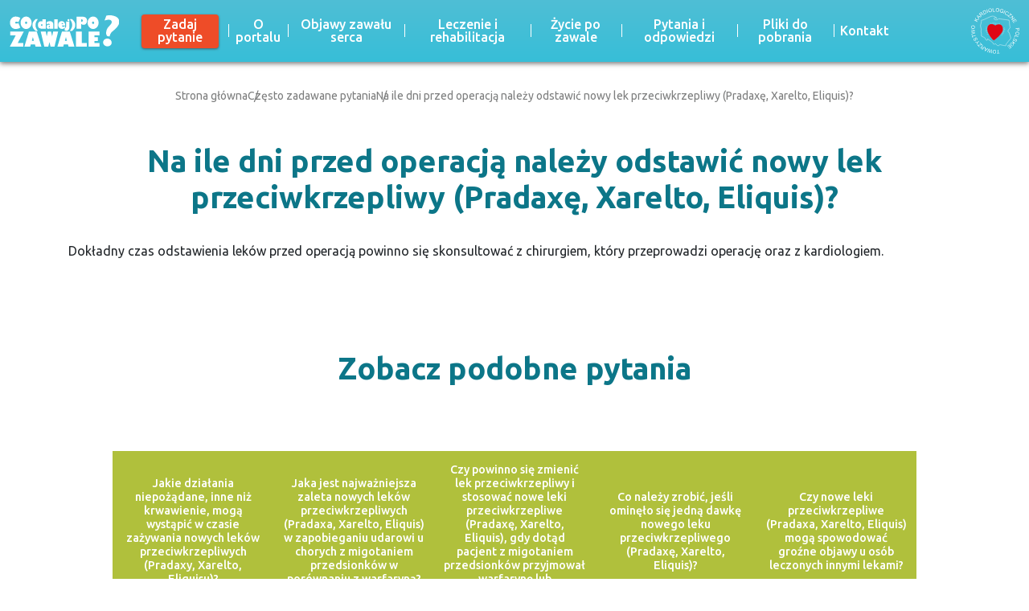

--- FILE ---
content_type: text/html; charset=UTF-8
request_url: https://copozawale.pl/pytanie/1392-na_ile_dni_przed_operacja_nalezy_odstawic_nowy_lek_przeciwkrzepliwy_pradaxe_xarelto_eliquis
body_size: 4603
content:

<!DOCTYPE html>
<html lang="pl">
	<head>
					<meta charset="UTF-8">
			<title>Na ile dni przed operacją należy odstawić nowy lek przeciwkrzepliwy (Pradaxę, Xarelto, Eliquis)? - Co (dalej) po zawale?</title>
			<base href="/">
			<meta name="author" content="" />
			<meta name="copyright" content="" />
			<meta name="description" content="" />
			<meta name="keywords" content="" />
			<meta name="viewport" content="width=device-width, initial-scale=1, maximum-scale=1, user-scalable=no">
			<meta property="og:title" content="Na ile dni przed operacją należy odstawić nowy lek przeciwkrzepliwy (Pradaxę, Xarelto, Eliquis)? - Co (dalej) po zawale?">
			<meta property="og:image" content="https://copozawale.pl/">
			<link rel="preconnect" href="https://fonts.googleapis.com">
			<link href="https://fonts.googleapis.com/css2?family=Ubuntu:ital,wght@0,300;0,400;0,500;0,700;1,300;1,400;1,500;1,700&display=swap" rel="stylesheet">
			<link rel="stylesheet" href="resources/css/bootstrap.min.css">
			<link rel="stylesheet" href="resources/icons/font/bootstrap-icons.min.css">
			<link rel="stylesheet" href="resources/css/main.css?v=1700477714">
			
			<meta property="og:title" content="Na ile dni przed operacją należy odstawić nowy lek przeciwkrzepliwy (Pradaxę, Xarelto, Eliquis)? - Co (dalej) po zawale?" />
			<meta property="og:type" content="article" />
			<meta property="og:url" content="https://copozawale.pl/pytanie/1392-na_ile_dni_przed_operacja_nalezy_odstawic_nowy_lek_przeciwkrzepliwy_pradaxe_xarelto_eliquis" />
			<meta property="og:image" content="https://copozawale.pl/" />
            <meta property="og:description" content=""/>

										<!-- Google tag (gtag.js) --> <script async src="https://www.googletagmanager.com/gtag/js?id=G-7ZBX0Q4MRQ"></script> <script>   window.dataLayer = window.dataLayer || [];   function gtag(){dataLayer.push(arguments);}   gtag('js', new Date());    gtag('config', 'G-7ZBX0Q4MRQ'); </script>
								<!-- Global site tag (gtag.js) - Google Analytics -->
			<script async src="https://www.googletagmanager.com/gtag/js?id=G-7ZBX0Q4MRQ"></script>
			<script>
				window.dataLayer = window.dataLayer || [];
				function gtag(){dataLayer.push(arguments);}
				gtag('js', new Date());

				gtag('config', 'G-7ZBX0Q4MRQ');
			</script>
										</head>
	<body>
		
		


<style>
	.main-cookies{
		background-color: #0a0a0a;
		font-size: 14px;
		font-weight:bold;
		font-family: 'Lato', sans-serif;
	}

	.main-cookies .card-btns-wrapper{
		display: flex;
		justify-content: flex-end;
	}

	.main-cookies .card-title{
		font-size: 24px;
		font-weight: 900;
	}

	.main-cookies .card-button{
		border: 3px solid white;
		border-radius: 0;
		font-size: 14px;
		font-weight: 900;
		letter-spacing: 1px;
		color:white;
		background-color: #0a0a0a;
	}

	.main-cookies .card-button--light{
		color:#0a0a0a;
		background-color: white;
	}

	.main-cookies-modal{
		font-size: 14px;
		color:#0a0a0a;
	}

	.main-cookies-modal .modal-header{
		display: flex;
		background: #0a0a0a;
		justify-content: space-between;
		align-items: center;
		font-family: 'Lato', sans-serif;
		color: white;
		border-radius: 0;
	}

	.main-cookies-modal .modal-header-logo{
		width: 150px;
	}

	.main-cookies-modal .modal-header-title{
		font-weight: 900;
		letter-spacing: 1px;
	}

	.main-cookies-modal .modal-title{
		font-size: 20px;
		font-weight: 700;
		margin-bottom: 3rem;
		margin-top: 0.75rem;
		position: relative;
	}

	.main-cookies-modal .modal-title:after{
		position: absolute;
		width: 50px;
		height: 3px;
		background-color: #0a0a0a;
		left:0;
		bottom:-1rem;
		content:"";
	}

	.main-cookies-modal .accept-all-btn{
		margin-left: auto;
		display: block;
		margin-top: 1rem;
		margin-bottom: 2rem;
		background: #109f6f;
		color: white;
		border-radius: 0;
		border: 2px solid #109f6f;
		font-weight: bold;
		letter-spacing: 1px;
	}

	.main-cookies-modal .custom-switch-required-label{
		white-space: nowrap;
		color: #109f5a;
		font-weight: bold;
		letter-spacing: 1px;
		margin-bottom: 0;
	}

	.main-cookies-modal .modal-content {
		border-radius: 0;
	}
	.main-cookies-modal .modal-desc a{
		color: #0a0a0a;
		text-decoration: underline;
	}
	.main-cookies-modal .card {
		border: 1px solid #0a0a0a;
		border-radius: 0;
	}
	.main-cookies-modal .card-header{
		padding: 0 1rem 0 0;
		align-items: center;
		background: none;
	}
	.main-cookies-modal .card-btn{
		font-weight: bold;
		letter-spacing: 1px;
		padding-left: 1rem;
	}

	.main-cookies-modal .card-btn:focus, .main-cookies-modal .card-btn:focus-visible{
		outline: 0;
		box-shadow: none;
	}

	.main-cookies-modal .card-body{
		font-size: 12px;
		padding: 1rem;
		background: #e7e6e6;
	}

	.main-cookies-modal .level-desc {
		font-weight: bold;
	}

	.main-cookies-modal .level-desc p:last-child{
		margin-bottom: 0;
	}

	.main-cookies-modal .table{
		margin-top: 1rem;
		font-size: 10px;
	}

	.main-cookies-modal .table th, .main-cookies-modal .table td{
		padding:.25rem;
	}

	.main-cookies-modal .custom-control-label{
		cursor: pointer;
	}
	.main-cookies-modal .custom-control-label::before{
		height: 1.5rem;
		top:0;
	}
	.main-cookies-modal .custom-switch .custom-control-label::before{
		width: 3rem;
		border-radius: 1rem;
		border-color: #0a0a0a;
	}
	.main-cookies-modal .custom-switch .custom-control-label::after{
		background-color: #0a0a0a;
		top:2px;
		width: calc(1.5rem - 4px);
		height: calc(1.5rem - 4px);
		border-radius: 1rem;
	}
	.main-cookies-modal .custom-control-input:checked~.custom-control-label::before{
		border-color: #109f5a;
		background-color: #109f5a;
	}

	.main-cookies-modal .custom-switch .custom-control-input:checked~.custom-control-label::after{
		background-color: #0a0a0a;
		-webkit-transform: translateX(1.5rem);
		transform: translateX(1.5rem);
	}

	.main-cookies-modal .modal-footer{
		background: #0a0a0a;
		border-radius: 0;
	}

	.main-cookies-modal .modal-footer-btn{
		background: #828282;
		border: 2px solid #828282;
		border-radius: 0;
		color: white;
		text-transform: uppercase;
		font-weight: bold;
		letter-spacing: 1px;
		font-size: 13px;
		padding: .35rem 1rem;
	}

	.main-cookies-modal .modal-footer-btn--transparent{
		background: transparent;
		border-color: white;
	}
	
	@media (max-width: 767px) {

		.main-cookies .card-btns-wrapper{
			justify-content: center;
			flex-direction: column;
		}

		.main-cookies-modal .modal-content{
			background-color: rgba(255,255,255,.9);
		}


		.main-cookies-modal .card, .main-cookies-modal .card-body{
			background: transparent;
		}

		.main-cookies-modal .modal-header-logo{
			width: 130px;
		}

		.main-cookies-modal .modal-header-title{
			font-size: 12px;
		}
		.main-cookies-modal .modal-title{
			font-size: 18px;
			margin-bottom: 2.5rem;
			margin-top: 0;
			position: relative;
		}

		.main-cookies-modal .accept-all-btn{
			width: 100%;
			max-width: 300px;
			line-height: 1.2;
			margin: 1.5rem auto;
		}

		.main-cookies-modal .card-btn {
			letter-spacing: .5px;
			padding-left: .5rem;
			line-height: 1.5;
		}

		.main-cookies-modal .custom-switch-required-label {
			letter-spacing: .5px;
			font-size: 12px;
		}
		.main-cookies-modal .modal-footer-btn{
			width: 100%;
			max-width: 300px;
			line-height: 1.2;
			margin: 0.5rem auto;
			padding:.5rem 1rem;
		}

		.main-cookies-modal .modal-footer{
			flex-direction: column;
		}
	}


</style>		<header>
			            
            



<nav class="navbar navbar-expand-xl">
	<a class="navbar-brand" href="/"><img src="cdn/fb/fb91269d63efbaa010aac00e2ab7e235/logowhite.svg" alt="Logo" class="img-fluid navbar-logo"></a>
	<button class="navbar-toggler" type="button" data-toggle="collapse" data-target="#navbarNav" aria-controls="navbarNav" aria-expanded="false" aria-label="Toggle navigation">
		<i class="bi bi-list"></i>
	</button>
	<div class="collapse navbar-collapse" id="navbarNav">
		<ul class="navbar-nav">
			<li class="aligner"></li>
			<li class="nav-item extra">
				<a class="nav-link" href="https://copozawale.pl/#top?focus=top" id="ask-question"><span class="nav-link-text">Zadaj pytanie</span></a>
			</li>
							<li class="nav-item">
										<a class="nav-link" href="/artykul/1690-zrozumiec_zawal_serca">
						O portalu</a>
														</li>
							<li class="nav-item">
										<a class="nav-link" href="objawy_zawalu_serca">
						Objawy zawału serca</a>
														</li>
							<li class="nav-item">
										<a class="nav-link" href="leczenie_i_rehabilitacja">
						Leczenie i rehabilitacja</a>
														</li>
							<li class="nav-item">
											<div class="inner-aligner"></div>
										<a class="nav-link" href="zycie_po_zawale">
						Życie po zawale</a>
					<i class="bi bi-chevron-down toggling"></i>											<ul class="submenu">
															<li class="sub-item">
									<a class="sub-link" href="/artykul/1722-dieta_po_zawale">Dieta po zawale serca</a>
								</li>
															<li class="sub-item">
									<a class="sub-link" href="/artykul/1708-aktywnosc_fizyczna_po_zawale">Aktywność fizyczna po zawale serca</a>
								</li>
													</ul>
									</li>
							<li class="nav-item">
										<a class="nav-link" href="pytanie">
						Pytania i odpowiedzi</a>
														</li>
							<li class="nav-item">
										<a class="nav-link" href="pliki_do_pobrania">
						Pliki do pobrania</a>
														</li>
							<li class="nav-item">
										<a class="nav-link" href="kontakt">
						Kontakt</a>
														</li>
						<li class="extra-logo">
				<a href="https://ptkardio.pl/" target="_blank" class="logo-wrapper">
					<img src="cdn/64/6435186fb0f0b510e571c413d0276567/logoptkwhite.svg" alt="">
				</a>
			</li>
								</ul>
	</div>
</nav>


        		</header>
		<main>
			                        

<div class="anchor" id="wpis" ></div>
<section class="breadcrumbs-section">
	<div class="breadcrumbs">
									<a href="hp" class="breadcrumbs__item">Strona główna</a>
												<a href="pytanie" class="breadcrumbs__item">Często zadawane pytania</a>
							<span class="breadcrumbs__item">Na ile dni przed operacją należy odstawić nowy lek przeciwkrzepliwy (Pradaxę, Xarelto, Eliquis)?</span>
	</div>
</section>
<section class="answer-art">
	<div class="container">
		<div class="row">
			<div class="col-12">
				<div class="title">
					Na ile dni przed operacją należy odstawić nowy lek przeciwkrzepliwy (Pradaxę, Xarelto, Eliquis)?
				</div>
			</div>
		</div>
		<div class="row">
			<div class="col-12">
				<p style="text-align: justify;">Dokładny czas odstawienia lek&oacute;w przed operacją powinno się skonsultować z&nbsp;chirurgiem, kt&oacute;ry przeprowadzi operację oraz z kardiologiem.</p>
			</div>
		</div>
	</div>
</section>

	<section class="question-tiles">
		<div class="container">
							<div class="row">
					<div class="col-12">
						<div class="title">
							Zobacz podobne pytania
						</div>
					</div>
				</div>
						<div class="row">
				<div class="col-12">
					<div class="tiles">
													<a class="tile"  style="background-image: url('')" href="pytanie/1211-jakie_dzialania_niepozadane_inne_niz_krwawienie_moga_wystapic_w_czasie_zazywania_nowych_lekow_przeciwkrzepliwych_pradaxy_xarelto_eliquisu">Jakie działania niepożądane, inne niż krwawienie, mogą wystąpić w czasie zażywania nowych leków przeciwkrzepliwych (Pradaxy, Xarelto, Eliquisu)?</a>
													<a class="tile"  style="background-image: url('')" href="pytanie/1378-jaka_jest_najwazniejsza_zaleta_nowych_lekow_przeciwkrzepliwych_pradaxa_xarelto_eliquis_w_zapobieganiu_udarowi_u_chorych_z_migotaniem_przedsionkow_w_porownaniu_z_warfaryna">Jaka jest najważniejsza zaleta nowych leków przeciwkrzepliwych (Pradaxa, Xarelto, Eliquis) w zapobieganiu udarowi u chorych z migotaniem przedsionków w porównaniu z warfaryną?</a>
													<a class="tile"  style="background-image: url('')" href="pytanie/1215-czy_powinno_sie_zmienic_lek_przeciwkrzepliwy_i_stosowac_nowe_leki_przeciwkrzepliwe_pradaxe_xarelto_eliquis_gdy_dotad_pacjent_z_migotaniem_przedsionkow_przyjmowal_warfaryne_lub_acenokumarol">Czy powinno się zmienić lek przeciwkrzepliwy i stosować nowe leki przeciwkrzepliwe (Pradaxę, Xarelto, Eliquis), gdy dotąd pacjent z migotaniem przedsionków przyjmował warfarynę lub acenokumarol?</a>
													<a class="tile"  style="background-image: url('')" href="pytanie/1217-co_nalezy_zrobic_jesli_ominelo_sie_jedna_dawke_nowego_leku_przeciwkrzepliwego_pradaxe_xarelto_eliquis">Co należy zrobić, jeśli ominęło się jedną dawkę nowego leku przeciwkrzepliwego (Pradaxę, Xarelto, Eliquis)?</a>
													<a class="tile"  style="background-image: url('')" href="pytanie/1377-czy_nowe_leki_przeciwkrzepliwe_pradaxa_xarelto_eliquis_moga_spowodowac_grozne_objawy_u_osob_leczonych_innymi_lekami">Czy nowe leki przeciwkrzepliwe (Pradaxa, Xarelto, Eliquis) mogą spowodować groźne objawy u osób leczonych innymi lekami?</a>
													<a class="tile"  style="background-image: url('')" href="pytanie/1379-czy_mozna_stosowac_nowe_leki_przeciwkrzepliwe_pradaxe_xarelto_eliquis_wraz_z_kwasem_acetylosalicylowym_acard_polocard_aspirin_itp">Czy można stosować nowe leki przeciwkrzepliwe (Pradaxę, Xarelto, Eliquis) wraz z kwasem acetylosalicylowym (Acard, Polocard, Aspirin itp.)?</a>
													<a class="tile"  style="background-image: url('')" href="pytanie/1380-czy_mozna_stosowac_nowe_leki_przeciwkrzepliwe_pradaxe_xarelto_eliquis_wraz_z_prasugrelem_efient_lub_tikagrelorem_brilique">Czy można stosować nowe leki przeciwkrzepliwe (Pradaxę, Xarelto, Eliquis) wraz z prasugrelem (Efient) lub tikagrelorem (Brilique)?</a>
													<a class="tile"  style="background-image: url('')" href="pytanie/1381-czy_ktorys_z_nowych_lekow_przeciwkrzepliwych_pradaxa_xarelto_eliquis_jest_skuteczniejszy">Czy któryś z nowych leków przeciwkrzepliwych (Pradaxa, Xarelto, Eliquis) jest skuteczniejszy?</a>
													<a class="tile"  style="background-image: url('')" href="pytanie/1382-jakie_dzialania_niepozadane_inne_niz_krwawienie_moga_wystapic_w_czasie_zazywania_nowych_lekow_przeciwkrzepliwych_pradaxy_xarelto_eliquisu">Jakie działania niepożądane, inne niż krwawienie, mogą wystąpić w czasie zażywania nowych leków przeciwkrzepliwych (Pradaxy, Xarelto, Eliquisu)?</a>
													<a class="tile"  style="background-image: url('')" href="pytanie/1383-czy_stosujac_nowe_leki_przeciwkrzepliwe_pradaxe_xarelto_eliquis_trzeba_wykonywac_badania_laboratoryjne">Czy stosując nowe leki przeciwkrzepliwe (Pradaxę, Xarelto, Eliquis) trzeba wykonywać badania laboratoryjne?</a>
											</div>
				</div>
			</div>
							<div class="row">
					<div class="col-12">
						<div class="more-wrapper">
							<a href="pytanie" class="more">Więcej&nbsp;<i class="bi bi-chevron-right"></i></a>
						</div>
					</div>
				</div>
					</div>
	</section>
            
                
		</main>
		<footer>
			            
            
<div class="anchor" id="stopka"></div>
<section class="footer">
	<div class="container-fluid dark">
		<div class="row justify-content-around">
			<div class="col-lg-2 col-md-4 col-sm-6 col-12">
				<div class="council">
					<a href="https://ptkardio.pl/" target="_blank"><img src="resources/data/sections/3/logoptkwhite.svg" alt=""
																		  class="logo_ptk"></a>
				</div>
			</div>
			<div class="col-lg-2 col-md-4 col-sm-6 col-12">
				<div class="council">
					<div class="council__title">Rada Programowa</div>
					<a href="https://copozawale.pl/rada_programowa" class="council__btn elevate">Zobacz <i
								class="bi bi-chevron-right"></i></a>
				</div>
			</div>
			<div class="col-lg-2 col-md-4 col-sm-6 col-12">
				<div class="council">
					<div class="council__title">Nota prawna</div>
					<a href="https://copozawale.pl/nota_prawna" class="council__btn elevate">Zobacz <i
								class="bi bi-chevron-right"></i></a>
				</div>
			</div>
			<div class="col-lg-2 col-md-4 col-sm-6 col-12">
				<div class="council">
					<div class="council__title">Social media</div>
					<div class="d-flex">
											<a href="https://www.facebook.com/PolskieTowarzystwoKardiologiczne/" target="_blank" class="footer-social elevate"><img src="resources/data/sections/3/fbwhite.svg" alt=""
																	   class="social_logo"></a>

											<a href="https://www.youtube.com/@ptkardio/videos" target="_blank" class="footer-social elevate"><img src="resources/data/sections/3/ytwhite.svg" alt=""
																	   class="social_logo"></a>

										</div>
				</div>
			</div>
			<div class="col-lg-2 col-md-4 col-sm-6 col-12">
				<div class="council">
					<div class="council__title">Realizacja:  </div>
					<a href="https://casusbtl.pl/" target="_blank"><img
								src="cdn/a0/a08bcb334dbed719f958d3267e70f017/logocasusondark.svg" alt="Casus BTL" class="logo-casus"></a>
				</div>
			</div>
		</div>
	</div>
	<div class="container-fluid light">
		<div class="container mx-auto">
			<div class="row">
				<div class="col-12">
					<div class="text-center mb-4">
						<div><p>Projekt wsparty przez nieograniczony grant edukacyjny firmy NOVARTIS</p></div>
						<a href="https://www.novartis.com/pl-pl/pacjenci-i-ich-opiekunowie" target="_blank"><img
									src="cdn/9b/9bd7e1f80d4f7acd209ca4e5400caf6f/novartislogo.svg" alt="" class="main-sponsor"></a>
					</div>
					<div class="text-center"><p>&copy; 2023 Polskie Towarzystwo Kardiologiczne. All rights reserved. Serwis copozawale.pl jest własnością Polskiego Towarzystwa Kardiologicznego i został stworzony pod kierownictwem jego specjalist&oacute;w.</p>
					</div>
				</div>
			</div>
		</div>
	</div>
</section>        		</footer>
		<script type="text/javascript" src="resources/js/jquery.min.js"></script>
		<script type="text/javascript" src="resources/js/bootstrap.min.js"></script>
		<script type="text/javascript" src="resources/js/common.js?v=1716447270"></script>
	</body>
</html>

--- FILE ---
content_type: application/javascript
request_url: https://copozawale.pl/resources/js/common.js?v=1716447270
body_size: 1852
content:
contactFormModule=function(){$('.contact-form-module').each(function(){$(this).on('submit',function(event){event.preventDefault();form=$(this);$.post('./sapi/modules/contact/form/'+$(this).attr('data-hash'),$(this).serialize(),function(resp){contactFormModuleResponse(resp)})})})};contactFormModuleResponse=function(resp){if(resp.result=='OK'){form.parent().append(resp.content);form.hide();if(form.attr('data-collapsingWrapper')){setTimeout(function(){$(form.attr('data-collapsingWrapper')).collapse('hide')},2000)}}
if(resp.result=='INVALID'){form.find('span.error').detach();for(var key in resp.error){if(resp.error[key]==1){if(key=='recaptcha'){form.find('.recaptcha').after('<span class="error">Zaznacz weryfikację anty-spamową</span>')}else{form.find('input[name="'+key+'"]').after('<span class="error">Pole wymagane</span>');form.find('textarea[name="'+key+'"]').after('<span class="error">Pole wymagane</span>');form.find('select[name="'+key+'"]').after('<span class="error">Pole wymagane</span>')}}}}};$(document).ready(function(){$('.nav-item').each(function(i,el){if(($(window).width()-$(el).offset().left)<320){$(el).find(".submenu").addClass('shifted-left')}})
$('.toggling').click(function(){const submenu=$(this).parent().find('.submenu');const linkItem=$(this).parent();if(!$(this).hasClass('open')){$(this).addClass('open');linkItem.addClass('submenu-opened');submenu.addClass('opened')}else{$(this).removeClass('open');submenu.removeClass('opened');linkItem.removeClass('submenu-opened')}})
const searchInput=$('#top-search');const autocompleteWrapper=$('#top-search-autocomplete');const autocompleteJsonUrl="/sapi/site/search?q=";const searchBtnHero=$('#search-answers');searchInput.keyup(function(){autocompleteWrapper.removeClass('visible');if(searchInput.val().length>=3){$.ajax({url:window.location.origin+autocompleteJsonUrl+searchInput.val(),type:"GET",dataType:"json",success:(data)=>{displayAutocomplete(data,autocompleteWrapper,searchInput.val())},error:function(xhr,status,error){console.error("Get autocomplete error: ",error)}});searchBtnHero.attr('disabled',!1)}else{searchBtnHero.attr('disabled',!0)}});$(window).on('click',function(event){if(!$(event.target).closest(searchInput).length){autocompleteWrapper.removeClass('visible')}});if(typeof questionsPeriod!=='undefined'&&questionsPeriod>0&&$('.tiles').length>0){const moreBtn=$('#show-more');const tiles=$('.tile');moreBtn.click(()=>{const hiddenTiles=[];tiles.each((i,tile)=>{if($(tile).hasClass('d-none')){hiddenTiles.push($(tile))}});hiddenTiles.forEach((tile,i)=>{if(i<questionsPeriod){$(tile).removeClass('d-none')}})})}
$(window).on('load',function(){if(window.location.hash==='#top?focus=top'){focusOnSearchBar()}});if($('#ask-question').length>0&&window.location.pathname==='/'){$('#ask-question').click(function(){focusOnSearchBar()})}
function focusOnSearchBar(){location.hash='#top';setTimeout(function(){document.getElementById('top-search').focus();$('#carouselTop').carousel('pause')},200)}
if($('#carouselTop .carousel-item').length>0){$('#carouselTop .carousel-item').click(()=>{$('#carouselTop').carousel('pause')})}
if($('.contact-form-module').length>0)contactFormModule();if($('.bmi').length>0)bmiCalc();});function displayAutocomplete(results,wrapper,query){wrapper.addClass("visible");wrapper.html('');for(let prop in results){if(results.hasOwnProperty(prop)){let name=results[prop].name;let url=results[prop].url;var reg=new RegExp(query,'gi');var namebold=name.replace(reg,function(name){return name.bold()});wrapper.append(`<li class="autocomplete__item"><a href="${url}" class="autocomplete__link">${namebold}</a></li>`)}}}
function bmiCalc(){$('.bmi .male').click(function(){bmi_select('male')});$('.bmi .female').click(function(){bmi_select('female')});$('.bmi .submit').click(function(){bmi_count()})}
function bmi_count(){waga=$('.bmi .waga input').val();wzrost=$('.bmi .wzrost input').val();if(waga>0&&wzrost>0){number=Math.round(waga/Math.pow(wzrost/100,2)*10)/10;if(number>=40)desc='III stopień otyłości';if(number<40)desc='II stopień otyłości';if(number<35)desc='I stopień otyłości';if(number<30)desc='nadwaga';if(number<25)desc='w normie';if(number<18.5)desc='niedowaga';more='Gratulujemy! Twój wskaźnik BMI jest prawidłowy.';if(number>=25){kg=Math.round((waga-(24.99*Math.pow(wzrost/100,2)))*100)/100;more='ABY UZYSKAĆ WSKAŹNIK BMI W NORMIE<br/>MUSISZ SCHUDNĄĆ CO NAJMNIEJ <b>'+kg+' kg</b>'}
if(number<=18.5){kg=-Math.round((waga-(18.5*Math.pow(wzrost/100,2)))*100)/100;more='ABY UZYSKAĆ WSKAŹNIK BMI W NORMIE<br/>MUSISZ PRZYBRAĆ NA WADZE CO NAJMNIEJ <b>'+kg+'kg</b>'}
$('.result .number').html(number);$('.result .desc').html(desc);$('.result .desc-more').html(more);$('.result').show()}}
function bmi_select(a){$('.bmi .bg1, .bmi .bg2, .bmi .bg3').hide();if(a=='male')$('.bmi .bg2').show();if(a=='female')$('.bmi .bg3').show();}

--- FILE ---
content_type: image/svg+xml
request_url: https://copozawale.pl/cdn/fb/fb91269d63efbaa010aac00e2ab7e235/logowhite.svg
body_size: 5301
content:
<?xml version="1.0" encoding="UTF-8"?><svg id="Warstwa_2" xmlns="http://www.w3.org/2000/svg" xmlns:xlink="http://www.w3.org/1999/xlink" viewBox="0 0 472.48 137.85"><defs><style>.cls-1{fill:#fff;}.cls-2{clip-path:url(#clippath);}.cls-3{fill:none;}</style><clipPath id="clippath"><rect class="cls-3" x="0" width="472.48" height="137.85"/></clipPath></defs><g id="Warstwa_1-2"><g class="cls-2"><path class="cls-1" d="m362.84,36.27c-.88,1.02-1.95,1.53-3.21,1.53s-2.34-.51-3.22-1.53c-.88-1.02-1.32-2.26-1.32-3.73s.44-2.71,1.32-3.73c.88-1.02,1.95-1.53,3.22-1.53s2.34.51,3.21,1.53c.88,1.02,1.32,2.26,1.32,3.73s-.44,2.71-1.32,3.73m13.57-22.84c-4.61-5.26-10.21-7.89-16.78-7.89s-12.12,2.64-16.75,7.92c-4.63,5.28-6.95,11.64-6.95,19.08s2.34,13.8,7.01,19.08c4.67,5.28,10.24,7.92,16.69,7.92s12.12-2.64,16.75-7.92c4.63-5.28,6.95-11.64,6.95-19.08s-2.31-13.85-6.92-19.11m-67.37,14.92h-.67v-10.66h.8c4,0,6,1.75,6,5.26s-2.04,5.4-6.12,5.4m19.11-17.83c-1.96-1.75-4.39-2.94-7.29-3.55-1.88-.38-4.53-.57-7.96-.57h-24.68v52.29h20.15v-21.31c2.86,2.75,6.16,4.12,9.92,4.12,4.49,0,8.15-1.67,10.99-5.01s4.26-7.61,4.26-12.82c0-5.54-1.8-9.92-5.39-13.14m-48.81,18.14c-2.23-4.06-5.7-7.94-10.42-11.67h-9.62c3.46,4.5,6,8.69,7.6,12.56,1.7,4.17,2.55,8.43,2.55,12.78s-.85,8.62-2.55,12.78c-1.6,3.83-4.14,8.04-7.6,12.62h9.62c4.72-3.8,8.19-7.72,10.42-11.78,2.23-4.06,3.34-8.6,3.34-13.62s-1.11-9.62-3.34-13.68m-21.92-2.51c-2.31,1.34-4.68,2.01-7.12,2.01-2.66,0-5.1-.67-7.31-2.01v23.11c0,3.16-1.06,4.75-3.18,4.75-.45,0-1.22-.15-2.31-.45v12.56c2.73,1.19,5.05,1.79,6.98,1.79,3.69,0,6.9-1.64,9.62-4.91,2.21-2.68,3.32-6.83,3.32-12.45v-24.39Zm-1.11-8.21c-.8-.93-1.78-1.39-2.94-1.39s-2.12.47-2.91,1.39c-.79.93-1.18,2.07-1.18,3.4s.39,2.48,1.18,3.41c.79.93,1.76,1.4,2.91,1.4s2.13-.47,2.94-1.4c.8-.93,1.2-2.07,1.2-3.41s-.4-2.47-1.2-3.4m-32.43,20.88c.06-3.42,1.09-5.14,3.08-5.14.96,0,1.75.43,2.36,1.28.61.86.91,1.99.91,3.41v.45h-6.35Zm11.02-8.62c-2.76-3.14-6.48-4.72-11.16-4.72-4.27,0-7.72,1.51-10.37,4.52-2.65,3.01-3.97,6.89-3.97,11.61,0,6.1,2.12,10.92,6.35,14.46,2.63,2.2,6,3.29,10.11,3.29,5.49,0,9.86-2.53,13.14-7.59v-5.41c-2.92,2.38-5.53,3.57-7.84,3.57-3.5,0-5.63-1.84-6.4-5.53h14.24c.03-.34.05-.84.05-1.51,0-5.32-1.38-9.55-4.14-12.7m-28.3-12.59h-14.68v41.09h14.68V17.6Zm-35.56,34.44c-.74,0-1.35-.26-1.83-.78-.48-.52-.72-1.19-.72-2.01,0-1.9.9-2.85,2.69-2.85.55,0,1.25.15,2.12.45v4.24c-.67.63-1.43.95-2.26.95m16.75-10.83c0-2.79-.18-4.93-.53-6.42-.48-2.12-1.44-3.94-2.89-5.47-2.41-2.57-5.9-3.85-10.49-3.85-5.42,0-10.19,1.32-14.29,3.96v10.16c2.82-1.86,5.47-2.79,7.94-2.79,3.75,0,5.68,1.53,5.77,4.58-1.96-.41-3.69-.61-5.2-.61-2.69,0-4.89.88-6.59,2.62-1.7,1.75-2.55,4.02-2.55,6.81,0,2.64.68,4.79,2.05,6.45,1.36,1.66,3.15,2.48,5.36,2.48,2.41,0,4.72-.98,6.93-2.96v2.51h14.48v-17.47Zm-48.07,5.3c-2.98,0-4.47-1.38-4.47-4.13,0-1.04.33-1.91.99-2.6.66-.69,1.48-1.03,2.48-1.03.7,0,1.46.22,2.26.67v7.03c-.29.04-.71.06-1.25.06m15.83-28.92h-14.58v9.43c-1.83-.82-3.61-1.23-5.34-1.23-4.23,0-7.63,1.46-10.18,4.38-2.55,2.92-3.83,6.8-3.83,11.64,0,3.28.59,6.16,1.78,8.65,1.19,2.49,2.82,4.35,4.91,5.58,2.98,1.75,7.06,2.62,12.22,2.62h15.01V17.6Zm-41.72,37.57c-1.7-4.17-2.55-8.43-2.55-12.78s.87-8.67,2.6-12.84c1.57-3.87,4.09-8.07,7.55-12.62h-9.62c-4.72,3.76-8.19,7.69-10.42,11.78-2.23,4.09-3.34,8.65-3.34,13.68s1.11,9.62,3.34,13.68c2.23,4.06,5.7,7.94,10.42,11.67h9.62c-3.46-4.5-6-8.69-7.6-12.56m-39.72-18.9c-.88,1.02-1.95,1.53-3.21,1.53s-2.34-.51-3.22-1.53c-.88-1.02-1.32-2.26-1.32-3.73s.44-2.71,1.32-3.73c.88-1.02,1.95-1.53,3.22-1.53s2.34.51,3.21,1.53c.88,1.02,1.32,2.26,1.32,3.73s-.44,2.71-1.32,3.73m13.57-22.84c-4.61-5.26-10.21-7.89-16.78-7.89s-12.12,2.64-16.75,7.92c-4.63,5.28-6.95,11.64-6.95,19.08s2.34,13.8,7.01,19.08c4.67,5.28,10.24,7.92,16.69,7.92s12.12-2.64,16.75-7.92c4.63-5.28,6.95-11.64,6.95-19.08s-2.31-13.85-6.92-19.11m-49.85,20.6c-3.06,1.28-5.76,1.92-8.09,1.92-4.2,0-6.31-1.32-6.31-3.98s2.1-3.91,6.31-3.91c2.53,0,5.23.62,8.09,1.85l8.15-18.19c-6.41-4.12-13.17-6.18-20.27-6.18s-13.1,2.66-17.61,7.99C3.56,18.86,1.31,25.2,1.31,32.54c0,4.55.91,8.8,2.73,12.75,1.82,3.95,4.36,7.21,7.62,9.77,3.8,2.98,8.57,4.47,14.33,4.47,7.35,0,14-1.96,19.97-5.9l-8.15-19.61Z"/><path class="cls-1" d="m435.88,108.39c-3.03-3.79-7.11-6.1-12.25-6.91-5-.79-9.53.18-13.59,2.92-4.06,2.74-6.45,6.39-7.18,10.95-.72,4.56.39,8.74,3.35,12.52,2.96,3.78,7.01,6.08,12.14,6.89,5.13.81,9.73-.12,13.78-2.79,4.05-2.67,6.44-6.29,7.16-10.85.74-4.69-.4-8.93-3.43-12.73m29.93-96.64c-5.51-5.62-13.97-9.33-25.35-11.13-6.53-1.03-14.39-.78-23.6.75l-8.11,21.53c9.31-3.07,16.32-4.24,21.05-3.49,7.63,1.21,10.9,5.3,9.8,12.27-.46,2.92-2.29,6.14-5.48,9.66-3.19,3.53-6.35,7.06-9.47,10.59-4.42,5.41-7.21,11.85-8.4,19.34-1.31,8.24.22,14.79,4.57,19.63l9.85,1.17c1.02-6.47,3.31-11.95,6.88-16.46,1.93-2.29,5.76-5.84,11.51-10.65,13.77-11.47,21.45-22.21,23.04-32.22,1.33-8.37-.77-15.36-6.28-20.98"/></g><path class="cls-1" d="m2.28,70.73v16.69h23.71L0,137.85h59.13v-17.69h-24.09l25.92-49.43H2.28Zm97.81,23.98l4.26,15.87h-8.59l4.33-15.87Zm-17.02-23.98l-20.14,67.12h25.16l3.04-11.58h17.71l3.12,11.58h25.46l-20.67-67.12h-33.67Zm104.12,0l-4.03,20.79-4.71-20.79h-13.98l-4.86,20.98-3.87-20.98h-21.89l15.88,67.12h16.34l5.4-21.89,5.01,21.89h16.42l16.04-67.12h-21.74Zm55.25,23.98l4.26,15.87h-8.59l4.33-15.87Zm-17.02-23.98l-20.14,67.12h25.16l3.04-11.58h17.71l3.11,11.58h25.46l-20.67-67.12h-33.67Zm60.42,0v67.12h46.59v-17.69h-21.58v-49.43h-25Zm54.72,0v67.12h46.28v-17.51h-21.28v-8.21h14.9v-16.69h-14.9v-8.03h21.28v-16.69h-46.28Z"/></g></svg>

--- FILE ---
content_type: image/svg+xml
request_url: https://copozawale.pl/resources/data/sections/3/ytwhite.svg
body_size: 431
content:
<svg xmlns="http://www.w3.org/2000/svg" viewBox="0 0 72.17 52.31"><defs><style>.cls-1{fill:#fff;}</style></defs><g id="Warstwa_2" data-name="Warstwa 2"><g id="Ńëîé_1" data-name="Ńëîé 1"><path class="cls-1" d="M71.26,11.5,71,9.83A11.22,11.22,0,0,0,59.9,0H12.27A11.23,11.23,0,0,0,1.13,9.83L.92,11.5a116.87,116.87,0,0,0,0,29.31l.21,1.67a11.23,11.23,0,0,0,11.14,9.83H59.9A11.22,11.22,0,0,0,71,42.48l.22-1.67A117.82,117.82,0,0,0,71.26,11.5ZM27,37.52V14.79L49.17,26.16Z"/></g></g></svg>